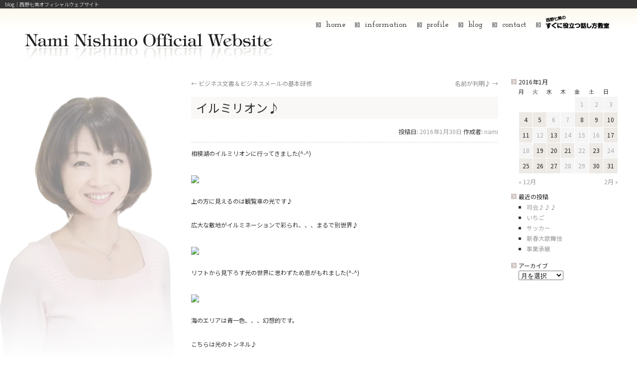

--- FILE ---
content_type: text/html; charset=UTF-8
request_url: https://blog.nishino73.com/2016/01/30/%E3%82%A4%E3%83%AB%E3%83%9F%E3%83%AA%E3%82%AA%E3%83%B3%E2%99%AA/
body_size: 12726
content:
<!DOCTYPE html>
<html lang="ja">
<head prefix="og: http://ogp.me/ns# fb: http://ogp.me/ns/fb# website: http://ogp.me/ns/article#">
<!-- wexal_pst_init.js does not exist -->
<!-- engagement_delay.js does not exist -->
<!-- proxy.php does not exists -->
<link rel="dns-prefetch" href="//kit.fontawesome.com/">
<link rel="preconnect" href="//kit.fontawesome.com/">
<link rel="dns-prefetch" href="//www.googletagmanager.com/">
<link rel="dns-prefetch" href="//www.facebook.com/">
<link rel="dns-prefetch" href="//platform.twitter.com/">
<meta charset="UTF-8">
<meta name="viewport" content="width=device-width, initial-scale=1.0">
<meta name="format-detection" content="telephone=no">
<title>イルミリオン♪ - 西野七美オフィシャルブログ西野七美オフィシャルブログ</title>
<link rel="profile" href="//gmpg.org/xfn/11">
<link rel="pingback" href="https://blog.nishino73.com/xmlrpc.php"><!-- All in One SEO 4.9.3 - aioseo.com -->
<meta name="description" content="相模湖のイルミリオンに行ってきました(^-^) 上の方に見えるのは観覧車の光です♪ 広大な敷地がイルミネーショ">
<meta name="robots" content="max-image-preview:large">
<meta name="author" content="nami">
<meta name="google-site-verification" content="mU4ooXScA8j_hQwsHiX0omwTuruG5WbpFv4aC60YW2A">
<link rel="canonical" href="https://blog.nishino73.com/2016/01/30/%e3%82%a4%e3%83%ab%e3%83%9f%e3%83%aa%e3%82%aa%e3%83%b3%e2%99%aa/">
<meta name="generator" content="All in One SEO (AIOSEO) 4.9.3">
<meta property="og:locale" content="ja_JP">
<meta property="og:site_name" content="西野七美オフィシャルブログ - アナウンサー・スピーチスタイリスト西野七美のオフィシャルブログ">
<meta property="og:type" content="article">
<meta property="og:title" content="イルミリオン♪ - 西野七美オフィシャルブログ">
<meta property="og:description" content="相模湖のイルミリオンに行ってきました(^-^) 上の方に見えるのは観覧車の光です♪ 広大な敷地がイルミネーショ">
<meta property="og:url" content="https://blog.nishino73.com/2016/01/30/%e3%82%a4%e3%83%ab%e3%83%9f%e3%83%aa%e3%82%aa%e3%83%b3%e2%99%aa/">
<meta property="og:image" content="https://blog.nishino73.com/wp-content/uploads/nami06.png">
<meta property="og:image:secure_url" content="https://blog.nishino73.com/wp-content/uploads/nami06.png">
<meta property="og:image:width" content="542">
<meta property="og:image:height" content="690">
<meta property="article:published_time" content="2016-01-29T19:06:50+00:00">
<meta property="article:modified_time" content="2016-01-23T07:22:24+00:00">
<meta property="article:publisher" content="https://www.facebook.com/nishino73/">
<meta name="twitter:card" content="summary">
<meta name="twitter:site" content="@nishinonami">
<meta name="twitter:title" content="イルミリオン♪ - 西野七美オフィシャルブログ">
<meta name="twitter:description" content="相模湖のイルミリオンに行ってきました(^-^) 上の方に見えるのは観覧車の光です♪ 広大な敷地がイルミネーショ">
<meta name="twitter:creator" content="@nishinonami">
<meta name="twitter:image" content="https://blog.nishino73.com/wp-content/uploads/nami06.png">
<script type="application/ld+json" class="aioseo-schema">
                        {"@context":"https:\/\/schema.org","@graph":[{"@type":"BlogPosting","@id":"https:\/\/blog.nishino73.com\/2016\/01\/30\/%e3%82%a4%e3%83%ab%e3%83%9f%e3%83%aa%e3%82%aa%e3%83%b3%e2%99%aa\/#blogposting","name":"\u30a4\u30eb\u30df\u30ea\u30aa\u30f3\u266a - \u897f\u91ce\u4e03\u7f8e\u30aa\u30d5\u30a3\u30b7\u30e3\u30eb\u30d6\u30ed\u30b0","headline":"\u30a4\u30eb\u30df\u30ea\u30aa\u30f3\u266a","author":{"@id":"https:\/\/blog.nishino73.com\/author\/nami\/#author"},"publisher":{"@id":"https:\/\/blog.nishino73.com\/#person"},"image":{"@type":"ImageObject","url":"http:\/\/aa2537gejk.smartrelease.jp\/blog\/wp-content\/uploads\/IMG_3257-225x300.jpg","@id":"https:\/\/blog.nishino73.com\/2016\/01\/30\/%e3%82%a4%e3%83%ab%e3%83%9f%e3%83%aa%e3%82%aa%e3%83%b3%e2%99%aa\/#articleImage"},"datePublished":"2016-01-30T04:06:50+09:00","dateModified":"2016-01-23T16:22:24+09:00","inLanguage":"ja","mainEntityOfPage":{"@id":"https:\/\/blog.nishino73.com\/2016\/01\/30\/%e3%82%a4%e3%83%ab%e3%83%9f%e3%83%aa%e3%82%aa%e3%83%b3%e2%99%aa\/#webpage"},"isPartOf":{"@id":"https:\/\/blog.nishino73.com\/2016\/01\/30\/%e3%82%a4%e3%83%ab%e3%83%9f%e3%83%aa%e3%82%aa%e3%83%b3%e2%99%aa\/#webpage"},"articleSection":"\u672a\u5206\u985e"},{"@type":"BreadcrumbList","@id":"https:\/\/blog.nishino73.com\/2016\/01\/30\/%e3%82%a4%e3%83%ab%e3%83%9f%e3%83%aa%e3%82%aa%e3%83%b3%e2%99%aa\/#breadcrumblist","itemListElement":[{"@type":"ListItem","@id":"https:\/\/blog.nishino73.com#listItem","position":1,"name":"\u30db\u30fc\u30e0","item":"https:\/\/blog.nishino73.com","nextItem":{"@type":"ListItem","@id":"https:\/\/blog.nishino73.com\/category\/%e6%9c%aa%e5%88%86%e9%a1%9e\/#listItem","name":"\u672a\u5206\u985e"}},{"@type":"ListItem","@id":"https:\/\/blog.nishino73.com\/category\/%e6%9c%aa%e5%88%86%e9%a1%9e\/#listItem","position":2,"name":"\u672a\u5206\u985e","item":"https:\/\/blog.nishino73.com\/category\/%e6%9c%aa%e5%88%86%e9%a1%9e\/","nextItem":{"@type":"ListItem","@id":"https:\/\/blog.nishino73.com\/2016\/01\/30\/%e3%82%a4%e3%83%ab%e3%83%9f%e3%83%aa%e3%82%aa%e3%83%b3%e2%99%aa\/#listItem","name":"\u30a4\u30eb\u30df\u30ea\u30aa\u30f3\u266a"},"previousItem":{"@type":"ListItem","@id":"https:\/\/blog.nishino73.com#listItem","name":"\u30db\u30fc\u30e0"}},{"@type":"ListItem","@id":"https:\/\/blog.nishino73.com\/2016\/01\/30\/%e3%82%a4%e3%83%ab%e3%83%9f%e3%83%aa%e3%82%aa%e3%83%b3%e2%99%aa\/#listItem","position":3,"name":"\u30a4\u30eb\u30df\u30ea\u30aa\u30f3\u266a","previousItem":{"@type":"ListItem","@id":"https:\/\/blog.nishino73.com\/category\/%e6%9c%aa%e5%88%86%e9%a1%9e\/#listItem","name":"\u672a\u5206\u985e"}}]},{"@type":"Person","@id":"https:\/\/blog.nishino73.com\/#person","name":"nami","image":{"@type":"ImageObject","@id":"https:\/\/blog.nishino73.com\/2016\/01\/30\/%e3%82%a4%e3%83%ab%e3%83%9f%e3%83%aa%e3%82%aa%e3%83%b3%e2%99%aa\/#personImage","url":"https:\/\/secure.gravatar.com\/avatar\/b3d44baf4158df307f7741207f96b81e0f7863b3ca2b75eceaced3e12660dc7b?s=96&d=mm&r=g","width":96,"height":96,"caption":"nami"}},{"@type":"Person","@id":"https:\/\/blog.nishino73.com\/author\/nami\/#author","url":"https:\/\/blog.nishino73.com\/author\/nami\/","name":"nami","image":{"@type":"ImageObject","@id":"https:\/\/blog.nishino73.com\/2016\/01\/30\/%e3%82%a4%e3%83%ab%e3%83%9f%e3%83%aa%e3%82%aa%e3%83%b3%e2%99%aa\/#authorImage","url":"https:\/\/secure.gravatar.com\/avatar\/b3d44baf4158df307f7741207f96b81e0f7863b3ca2b75eceaced3e12660dc7b?s=96&d=mm&r=g","width":96,"height":96,"caption":"nami"}},{"@type":"WebPage","@id":"https:\/\/blog.nishino73.com\/2016\/01\/30\/%e3%82%a4%e3%83%ab%e3%83%9f%e3%83%aa%e3%82%aa%e3%83%b3%e2%99%aa\/#webpage","url":"https:\/\/blog.nishino73.com\/2016\/01\/30\/%e3%82%a4%e3%83%ab%e3%83%9f%e3%83%aa%e3%82%aa%e3%83%b3%e2%99%aa\/","name":"\u30a4\u30eb\u30df\u30ea\u30aa\u30f3\u266a - \u897f\u91ce\u4e03\u7f8e\u30aa\u30d5\u30a3\u30b7\u30e3\u30eb\u30d6\u30ed\u30b0","description":"\u76f8\u6a21\u6e56\u306e\u30a4\u30eb\u30df\u30ea\u30aa\u30f3\u306b\u884c\u3063\u3066\u304d\u307e\u3057\u305f(^-^) \u4e0a\u306e\u65b9\u306b\u898b\u3048\u308b\u306e\u306f\u89b3\u89a7\u8eca\u306e\u5149\u3067\u3059\u266a \u5e83\u5927\u306a\u6577\u5730\u304c\u30a4\u30eb\u30df\u30cd\u30fc\u30b7\u30e7","inLanguage":"ja","isPartOf":{"@id":"https:\/\/blog.nishino73.com\/#website"},"breadcrumb":{"@id":"https:\/\/blog.nishino73.com\/2016\/01\/30\/%e3%82%a4%e3%83%ab%e3%83%9f%e3%83%aa%e3%82%aa%e3%83%b3%e2%99%aa\/#breadcrumblist"},"author":{"@id":"https:\/\/blog.nishino73.com\/author\/nami\/#author"},"creator":{"@id":"https:\/\/blog.nishino73.com\/author\/nami\/#author"},"datePublished":"2016-01-30T04:06:50+09:00","dateModified":"2016-01-23T16:22:24+09:00"},{"@type":"WebSite","@id":"https:\/\/blog.nishino73.com\/#website","url":"https:\/\/blog.nishino73.com\/","name":"\u897f\u91ce\u4e03\u6d77\u30aa\u30d5\u30a3\u30b7\u30e3\u30eb\u30d6\u30ed\u30b0","description":"\u30a2\u30ca\u30a6\u30f3\u30b5\u30fc\u30fb\u30b9\u30d4\u30fc\u30c1\u30b9\u30bf\u30a4\u30ea\u30b9\u30c8\u897f\u91ce\u4e03\u7f8e\u306e\u30aa\u30d5\u30a3\u30b7\u30e3\u30eb\u30d6\u30ed\u30b0","inLanguage":"ja","publisher":{"@id":"https:\/\/blog.nishino73.com\/#person"}}]}
</script><!-- All in One SEO -->
<!-- This site uses the Google Analytics by MonsterInsights plugin v9.11.1 - Using Analytics tracking - https://www.monsterinsights.com/ -->
<script src="//www.googletagmanager.com/gtag/js?id=G-Y1TWNN9GJF" data-cfasync="false" data-wpfc-render="false" type="text/javascript" async></script>
<script data-cfasync="false" data-wpfc-render="false" type="text/javascript">
                                var mi_version = '9.11.1';
                                var mi_track_user = true;
                                var mi_no_track_reason = '';
                                                                var MonsterInsightsDefaultLocations = {"page_location":"https:\/\/blog.nishino73.com\/2016\/01\/30\/%E3%82%A4%E3%83%AB%E3%83%9F%E3%83%AA%E3%82%AA%E3%83%B3%E2%99%AA\/"};
                                                                if ( typeof MonsterInsightsPrivacyGuardFilter === 'function' ) {
                                        var MonsterInsightsLocations = (typeof MonsterInsightsExcludeQuery === 'object') ? MonsterInsightsPrivacyGuardFilter( MonsterInsightsExcludeQuery ) : MonsterInsightsPrivacyGuardFilter( MonsterInsightsDefaultLocations );
                                } else {
                                        var MonsterInsightsLocations = (typeof MonsterInsightsExcludeQuery === 'object') ? MonsterInsightsExcludeQuery : MonsterInsightsDefaultLocations;
                                }

                                                                var disableStrs = [
                                                                                'ga-disable-G-Y1TWNN9GJF',
                                                                        ];

                                /* Function to detect opted out users */
                                function __gtagTrackerIsOptedOut() {
                                        for (var index = 0; index < disableStrs.length; index++) {
                                                if (document.cookie.indexOf(disableStrs[index] + '=true') > -1) {
                                                        return true;
                                                }
                                        }

                                        return false;
                                }

                                /* Disable tracking if the opt-out cookie exists. */
                                if (__gtagTrackerIsOptedOut()) {
                                        for (var index = 0; index < disableStrs.length; index++) {
                                                window[disableStrs[index]] = true;
                                        }
                                }

                                /* Opt-out function */
                                function __gtagTrackerOptout() {
                                        for (var index = 0; index < disableStrs.length; index++) {
                                                document.cookie = disableStrs[index] + '=true; expires=Thu, 31 Dec 2099 23:59:59 UTC; path=/';
                                                window[disableStrs[index]] = true;
                                        }
                                }

                                if ('undefined' === typeof gaOptout) {
                                        function gaOptout() {
                                                __gtagTrackerOptout();
                                        }
                                }
                                                                window.dataLayer = window.dataLayer || [];

                                window.MonsterInsightsDualTracker = {
                                        helpers: {},
                                        trackers: {},
                                };
                                if (mi_track_user) {
                                        function __gtagDataLayer() {
                                                dataLayer.push(arguments);
                                        }

                                        function __gtagTracker(type, name, parameters) {
                                                if (!parameters) {
                                                        parameters = {};
                                                }

                                                if (parameters.send_to) {
                                                        __gtagDataLayer.apply(null, arguments);
                                                        return;
                                                }

                                                if (type === 'event') {
                                                                                                                parameters.send_to = monsterinsights_frontend.v4_id;
                                                        var hookName = name;
                                                        if (typeof parameters['event_category'] !== 'undefined') {
                                                                hookName = parameters['event_category'] + ':' + name;
                                                        }

                                                        if (typeof MonsterInsightsDualTracker.trackers[hookName] !== 'undefined') {
                                                                MonsterInsightsDualTracker.trackers[hookName](parameters);
                                                        } else {
                                                                __gtagDataLayer('event', name, parameters);
                                                        }
                                                        
                                                } else {
                                                        __gtagDataLayer.apply(null, arguments);
                                                }
                                        }

                                        __gtagTracker('js', new Date());
                                        __gtagTracker('set', {
                                                'developer_id.dZGIzZG': true,
                                                                                        });
                                        if ( MonsterInsightsLocations.page_location ) {
                                                __gtagTracker('set', MonsterInsightsLocations);
                                        }
                                                                                __gtagTracker('config', 'G-Y1TWNN9GJF', {"forceSSL":"true","link_attribution":"true"} );
                                                                                window.gtag = __gtagTracker;                                                                            (function () {
                                                /* https://developers.google.com/analytics/devguides/collection/analyticsjs/ */
                                                /* ga and __gaTracker compatibility shim. */
                                                var noopfn = function () {
                                                        return null;
                                                };
                                                var newtracker = function () {
                                                        return new Tracker();
                                                };
                                                var Tracker = function () {
                                                        return null;
                                                };
                                                var p = Tracker.prototype;
                                                p.get = noopfn;
                                                p.set = noopfn;
                                                p.send = function () {
                                                        var args = Array.prototype.slice.call(arguments);
                                                        args.unshift('send');
                                                        __gaTracker.apply(null, args);
                                                };
                                                var __gaTracker = function () {
                                                        var len = arguments.length;
                                                        if (len === 0) {
                                                                return;
                                                        }
                                                        var f = arguments[len - 1];
                                                        if (typeof f !== 'object' || f === null || typeof f.hitCallback !== 'function') {
                                                                if ('send' === arguments[0]) {
                                                                        var hitConverted, hitObject = false, action;
                                                                        if ('event' === arguments[1]) {
                                                                                if ('undefined' !== typeof arguments[3]) {
                                                                                        hitObject = {
                                                                                                'eventAction': arguments[3],
                                                                                                'eventCategory': arguments[2],
                                                                                                'eventLabel': arguments[4],
                                                                                                'value': arguments[5] ? arguments[5] : 1,
                                                                                        }
                                                                                }
                                                                        }
                                                                        if ('pageview' === arguments[1]) {
                                                                                if ('undefined' !== typeof arguments[2]) {
                                                                                        hitObject = {
                                                                                                'eventAction': 'page_view',
                                                                                                'page_path': arguments[2],
                                                                                        }
                                                                                }
                                                                        }
                                                                        if (typeof arguments[2] === 'object') {
                                                                                hitObject = arguments[2];
                                                                        }
                                                                        if (typeof arguments[5] === 'object') {
                                                                                Object.assign(hitObject, arguments[5]);
                                                                        }
                                                                        if ('undefined' !== typeof arguments[1].hitType) {
                                                                                hitObject = arguments[1];
                                                                                if ('pageview' === hitObject.hitType) {
                                                                                        hitObject.eventAction = 'page_view';
                                                                                }
                                                                        }
                                                                        if (hitObject) {
                                                                                action = 'timing' === arguments[1].hitType ? 'timing_complete' : hitObject.eventAction;
                                                                                hitConverted = mapArgs(hitObject);
                                                                                __gtagTracker('event', action, hitConverted);
                                                                        }
                                                                }
                                                                return;
                                                        }

                                                        function mapArgs(args) {
                                                                var arg, hit = {};
                                                                var gaMap = {
                                                                        'eventCategory': 'event_category',
                                                                        'eventAction': 'event_action',
                                                                        'eventLabel': 'event_label',
                                                                        'eventValue': 'event_value',
                                                                        'nonInteraction': 'non_interaction',
                                                                        'timingCategory': 'event_category',
                                                                        'timingVar': 'name',
                                                                        'timingValue': 'value',
                                                                        'timingLabel': 'event_label',
                                                                        'page': 'page_path',
                                                                        'location': 'page_location',
                                                                        'title': 'page_title',
                                                                        'referrer' : 'page_referrer',
                                                                };
                                                                for (arg in args) {
                                                                                                                                                if (!(!args.hasOwnProperty(arg) || !gaMap.hasOwnProperty(arg))) {
                                                                                hit[gaMap[arg]] = args[arg];
                                                                        } else {
                                                                                hit[arg] = args[arg];
                                                                        }
                                                                }
                                                                return hit;
                                                        }

                                                        try {
                                                                f.hitCallback();
                                                        } catch (ex) {
                                                        }
                                                };
                                                __gaTracker.create = newtracker;
                                                __gaTracker.getByName = newtracker;
                                                __gaTracker.getAll = function () {
                                                        return [];
                                                };
                                                __gaTracker.remove = noopfn;
                                                __gaTracker.loaded = true;
                                                window['__gaTracker'] = __gaTracker;
                                        })();
                                                                        } else {
                                                                                console.log("");
                                        (function () {
                                                function __gtagTracker() {
                                                        return null;
                                                }

                                                window['__gtagTracker'] = __gtagTracker;
                                                window['gtag'] = __gtagTracker;
                                        })();
                                                                        }
</script><!-- / Google Analytics by MonsterInsights -->
<style id='wp-img-auto-sizes-contain-inline-css' type='text/css'>
img:is([sizes=auto i],[sizes^="auto," i]){contain-intrinsic-size:3000px 1500px}
/*# sourceURL=wp-img-auto-sizes-contain-inline-css */
</style>
<style id='wp-block-library-inline-css' type='text/css'>
:root{--wp-block-synced-color:#7a00df;--wp-block-synced-color--rgb:122,0,223;--wp-bound-block-color:var(--wp-block-synced-color);--wp-editor-canvas-background:#ddd;--wp-admin-theme-color:#007cba;--wp-admin-theme-color--rgb:0,124,186;--wp-admin-theme-color-darker-10:#006ba1;--wp-admin-theme-color-darker-10--rgb:0,107,160.5;--wp-admin-theme-color-darker-20:#005a87;--wp-admin-theme-color-darker-20--rgb:0,90,135;--wp-admin-border-width-focus:2px}@media (min-resolution:192dpi){:root{--wp-admin-border-width-focus:1.5px}}.wp-element-button{cursor:pointer}:root .has-very-light-gray-background-color{background-color:#eee}:root .has-very-dark-gray-background-color{background-color:#313131}:root .has-very-light-gray-color{color:#eee}:root .has-very-dark-gray-color{color:#313131}:root .has-vivid-green-cyan-to-vivid-cyan-blue-gradient-background{background:linear-gradient(135deg,#00d084,#0693e3)}:root .has-purple-crush-gradient-background{background:linear-gradient(135deg,#34e2e4,#4721fb 50%,#ab1dfe)}:root .has-hazy-dawn-gradient-background{background:linear-gradient(135deg,#faaca8,#dad0ec)}:root .has-subdued-olive-gradient-background{background:linear-gradient(135deg,#fafae1,#67a671)}:root .has-atomic-cream-gradient-background{background:linear-gradient(135deg,#fdd79a,#004a59)}:root .has-nightshade-gradient-background{background:linear-gradient(135deg,#330968,#31cdcf)}:root .has-midnight-gradient-background{background:linear-gradient(135deg,#020381,#2874fc)}:root{--wp--preset--font-size--normal:16px;--wp--preset--font-size--huge:42px}.has-regular-font-size{font-size:1em}.has-larger-font-size{font-size:2.625em}.has-normal-font-size{font-size:var(--wp--preset--font-size--normal)}.has-huge-font-size{font-size:var(--wp--preset--font-size--huge)}.has-text-align-center{text-align:center}.has-text-align-left{text-align:left}.has-text-align-right{text-align:right}.has-fit-text{white-space:nowrap!important}#end-resizable-editor-section{display:none}.aligncenter{clear:both}.items-justified-left{justify-content:flex-start}.items-justified-center{justify-content:center}.items-justified-right{justify-content:flex-end}.items-justified-space-between{justify-content:space-between}.screen-reader-text{border:0;clip-path:inset(50%);height:1px;margin:-1px;overflow:hidden;padding:0;position:absolute;width:1px;word-wrap:normal!important}.screen-reader-text:focus{background-color:#ddd;clip-path:none;color:#444;display:block;font-size:1em;height:auto;left:5px;line-height:normal;padding:15px 23px 14px;text-decoration:none;top:5px;width:auto;z-index:100000}html :where(.has-border-color){border-style:solid}html :where([style*=border-top-color]){border-top-style:solid}html :where([style*=border-right-color]){border-right-style:solid}html :where([style*=border-bottom-color]){border-bottom-style:solid}html :where([style*=border-left-color]){border-left-style:solid}html :where([style*=border-width]){border-style:solid}html :where([style*=border-top-width]){border-top-style:solid}html :where([style*=border-right-width]){border-right-style:solid}html :where([style*=border-bottom-width]){border-bottom-style:solid}html :where([style*=border-left-width]){border-left-style:solid}html :where(img[class*=wp-image-]){height:auto;max-width:100%}:where(figure){margin:0 0 1em}html :where(.is-position-sticky){--wp-admin--admin-bar--position-offset:var(--wp-admin--admin-bar--height,0px)}@media screen and (max-width:600px){html :where(.is-position-sticky){--wp-admin--admin-bar--position-offset:0px}}

/*# sourceURL=wp-block-library-inline-css */
</style>
<style id='global-styles-inline-css' type='text/css'>
:root{--wp--preset--aspect-ratio--square: 1;--wp--preset--aspect-ratio--4-3: 4/3;--wp--preset--aspect-ratio--3-4: 3/4;--wp--preset--aspect-ratio--3-2: 3/2;--wp--preset--aspect-ratio--2-3: 2/3;--wp--preset--aspect-ratio--16-9: 16/9;--wp--preset--aspect-ratio--9-16: 9/16;--wp--preset--color--black: #000000;--wp--preset--color--cyan-bluish-gray: #abb8c3;--wp--preset--color--white: #ffffff;--wp--preset--color--pale-pink: #f78da7;--wp--preset--color--vivid-red: #cf2e2e;--wp--preset--color--luminous-vivid-orange: #ff6900;--wp--preset--color--luminous-vivid-amber: #fcb900;--wp--preset--color--light-green-cyan: #7bdcb5;--wp--preset--color--vivid-green-cyan: #00d084;--wp--preset--color--pale-cyan-blue: #8ed1fc;--wp--preset--color--vivid-cyan-blue: #0693e3;--wp--preset--color--vivid-purple: #9b51e0;--wp--preset--gradient--vivid-cyan-blue-to-vivid-purple: linear-gradient(135deg,rgb(6,147,227) 0%,rgb(155,81,224) 100%);--wp--preset--gradient--light-green-cyan-to-vivid-green-cyan: linear-gradient(135deg,rgb(122,220,180) 0%,rgb(0,208,130) 100%);--wp--preset--gradient--luminous-vivid-amber-to-luminous-vivid-orange: linear-gradient(135deg,rgb(252,185,0) 0%,rgb(255,105,0) 100%);--wp--preset--gradient--luminous-vivid-orange-to-vivid-red: linear-gradient(135deg,rgb(255,105,0) 0%,rgb(207,46,46) 100%);--wp--preset--gradient--very-light-gray-to-cyan-bluish-gray: linear-gradient(135deg,rgb(238,238,238) 0%,rgb(169,184,195) 100%);--wp--preset--gradient--cool-to-warm-spectrum: linear-gradient(135deg,rgb(74,234,220) 0%,rgb(151,120,209) 20%,rgb(207,42,186) 40%,rgb(238,44,130) 60%,rgb(251,105,98) 80%,rgb(254,248,76) 100%);--wp--preset--gradient--blush-light-purple: linear-gradient(135deg,rgb(255,206,236) 0%,rgb(152,150,240) 100%);--wp--preset--gradient--blush-bordeaux: linear-gradient(135deg,rgb(254,205,165) 0%,rgb(254,45,45) 50%,rgb(107,0,62) 100%);--wp--preset--gradient--luminous-dusk: linear-gradient(135deg,rgb(255,203,112) 0%,rgb(199,81,192) 50%,rgb(65,88,208) 100%);--wp--preset--gradient--pale-ocean: linear-gradient(135deg,rgb(255,245,203) 0%,rgb(182,227,212) 50%,rgb(51,167,181) 100%);--wp--preset--gradient--electric-grass: linear-gradient(135deg,rgb(202,248,128) 0%,rgb(113,206,126) 100%);--wp--preset--gradient--midnight: linear-gradient(135deg,rgb(2,3,129) 0%,rgb(40,116,252) 100%);--wp--preset--font-size--small: 13px;--wp--preset--font-size--medium: 20px;--wp--preset--font-size--large: 36px;--wp--preset--font-size--x-large: 42px;--wp--preset--spacing--20: 0.44rem;--wp--preset--spacing--30: 0.67rem;--wp--preset--spacing--40: 1rem;--wp--preset--spacing--50: 1.5rem;--wp--preset--spacing--60: 2.25rem;--wp--preset--spacing--70: 3.38rem;--wp--preset--spacing--80: 5.06rem;--wp--preset--shadow--natural: 6px 6px 9px rgba(0, 0, 0, 0.2);--wp--preset--shadow--deep: 12px 12px 50px rgba(0, 0, 0, 0.4);--wp--preset--shadow--sharp: 6px 6px 0px rgba(0, 0, 0, 0.2);--wp--preset--shadow--outlined: 6px 6px 0px -3px rgb(255, 255, 255), 6px 6px rgb(0, 0, 0);--wp--preset--shadow--crisp: 6px 6px 0px rgb(0, 0, 0);}:where(.is-layout-flex){gap: 0.5em;}:where(.is-layout-grid){gap: 0.5em;}body .is-layout-flex{display: flex;}.is-layout-flex{flex-wrap: wrap;align-items: center;}.is-layout-flex > :is(*, div){margin: 0;}body .is-layout-grid{display: grid;}.is-layout-grid > :is(*, div){margin: 0;}:where(.wp-block-columns.is-layout-flex){gap: 2em;}:where(.wp-block-columns.is-layout-grid){gap: 2em;}:where(.wp-block-post-template.is-layout-flex){gap: 1.25em;}:where(.wp-block-post-template.is-layout-grid){gap: 1.25em;}.has-black-color{color: var(--wp--preset--color--black) !important;}.has-cyan-bluish-gray-color{color: var(--wp--preset--color--cyan-bluish-gray) !important;}.has-white-color{color: var(--wp--preset--color--white) !important;}.has-pale-pink-color{color: var(--wp--preset--color--pale-pink) !important;}.has-vivid-red-color{color: var(--wp--preset--color--vivid-red) !important;}.has-luminous-vivid-orange-color{color: var(--wp--preset--color--luminous-vivid-orange) !important;}.has-luminous-vivid-amber-color{color: var(--wp--preset--color--luminous-vivid-amber) !important;}.has-light-green-cyan-color{color: var(--wp--preset--color--light-green-cyan) !important;}.has-vivid-green-cyan-color{color: var(--wp--preset--color--vivid-green-cyan) !important;}.has-pale-cyan-blue-color{color: var(--wp--preset--color--pale-cyan-blue) !important;}.has-vivid-cyan-blue-color{color: var(--wp--preset--color--vivid-cyan-blue) !important;}.has-vivid-purple-color{color: var(--wp--preset--color--vivid-purple) !important;}.has-black-background-color{background-color: var(--wp--preset--color--black) !important;}.has-cyan-bluish-gray-background-color{background-color: var(--wp--preset--color--cyan-bluish-gray) !important;}.has-white-background-color{background-color: var(--wp--preset--color--white) !important;}.has-pale-pink-background-color{background-color: var(--wp--preset--color--pale-pink) !important;}.has-vivid-red-background-color{background-color: var(--wp--preset--color--vivid-red) !important;}.has-luminous-vivid-orange-background-color{background-color: var(--wp--preset--color--luminous-vivid-orange) !important;}.has-luminous-vivid-amber-background-color{background-color: var(--wp--preset--color--luminous-vivid-amber) !important;}.has-light-green-cyan-background-color{background-color: var(--wp--preset--color--light-green-cyan) !important;}.has-vivid-green-cyan-background-color{background-color: var(--wp--preset--color--vivid-green-cyan) !important;}.has-pale-cyan-blue-background-color{background-color: var(--wp--preset--color--pale-cyan-blue) !important;}.has-vivid-cyan-blue-background-color{background-color: var(--wp--preset--color--vivid-cyan-blue) !important;}.has-vivid-purple-background-color{background-color: var(--wp--preset--color--vivid-purple) !important;}.has-black-border-color{border-color: var(--wp--preset--color--black) !important;}.has-cyan-bluish-gray-border-color{border-color: var(--wp--preset--color--cyan-bluish-gray) !important;}.has-white-border-color{border-color: var(--wp--preset--color--white) !important;}.has-pale-pink-border-color{border-color: var(--wp--preset--color--pale-pink) !important;}.has-vivid-red-border-color{border-color: var(--wp--preset--color--vivid-red) !important;}.has-luminous-vivid-orange-border-color{border-color: var(--wp--preset--color--luminous-vivid-orange) !important;}.has-luminous-vivid-amber-border-color{border-color: var(--wp--preset--color--luminous-vivid-amber) !important;}.has-light-green-cyan-border-color{border-color: var(--wp--preset--color--light-green-cyan) !important;}.has-vivid-green-cyan-border-color{border-color: var(--wp--preset--color--vivid-green-cyan) !important;}.has-pale-cyan-blue-border-color{border-color: var(--wp--preset--color--pale-cyan-blue) !important;}.has-vivid-cyan-blue-border-color{border-color: var(--wp--preset--color--vivid-cyan-blue) !important;}.has-vivid-purple-border-color{border-color: var(--wp--preset--color--vivid-purple) !important;}.has-vivid-cyan-blue-to-vivid-purple-gradient-background{background: var(--wp--preset--gradient--vivid-cyan-blue-to-vivid-purple) !important;}.has-light-green-cyan-to-vivid-green-cyan-gradient-background{background: var(--wp--preset--gradient--light-green-cyan-to-vivid-green-cyan) !important;}.has-luminous-vivid-amber-to-luminous-vivid-orange-gradient-background{background: var(--wp--preset--gradient--luminous-vivid-amber-to-luminous-vivid-orange) !important;}.has-luminous-vivid-orange-to-vivid-red-gradient-background{background: var(--wp--preset--gradient--luminous-vivid-orange-to-vivid-red) !important;}.has-very-light-gray-to-cyan-bluish-gray-gradient-background{background: var(--wp--preset--gradient--very-light-gray-to-cyan-bluish-gray) !important;}.has-cool-to-warm-spectrum-gradient-background{background: var(--wp--preset--gradient--cool-to-warm-spectrum) !important;}.has-blush-light-purple-gradient-background{background: var(--wp--preset--gradient--blush-light-purple) !important;}.has-blush-bordeaux-gradient-background{background: var(--wp--preset--gradient--blush-bordeaux) !important;}.has-luminous-dusk-gradient-background{background: var(--wp--preset--gradient--luminous-dusk) !important;}.has-pale-ocean-gradient-background{background: var(--wp--preset--gradient--pale-ocean) !important;}.has-electric-grass-gradient-background{background: var(--wp--preset--gradient--electric-grass) !important;}.has-midnight-gradient-background{background: var(--wp--preset--gradient--midnight) !important;}.has-small-font-size{font-size: var(--wp--preset--font-size--small) !important;}.has-medium-font-size{font-size: var(--wp--preset--font-size--medium) !important;}.has-large-font-size{font-size: var(--wp--preset--font-size--large) !important;}.has-x-large-font-size{font-size: var(--wp--preset--font-size--x-large) !important;}
/*# sourceURL=global-styles-inline-css */
</style>
<style id='classic-theme-styles-inline-css' type='text/css'>
/*! This file is auto-generated */
.wp-block-button__link{color:#fff;background-color:#32373c;border-radius:9999px;box-shadow:none;text-decoration:none;padding:calc(.667em + 2px) calc(1.333em + 2px);font-size:1.125em}.wp-block-file__button{background:#32373c;color:#fff;text-decoration:none}
/*# sourceURL=/wp-includes/css/classic-themes.min.css */
</style>
<link rel='stylesheet' id='wp-lightbox-2.min.css-css' href='https://blog.nishino73.com/wp-content/plugins/wp-lightbox-2/styles/lightbox.min.css?ver=1.3.4' type='text/css' media='all'>
<script type="text/javascript" src="https://blog.nishino73.com/wp-content/plugins/google-analytics-for-wordpress/assets/js/frontend-gtag.min.js?ver=9.11.1" id="monsterinsights-frontend-script-js" async="async" data-wp-strategy="async"></script>
<script data-cfasync="false" data-wpfc-render="false" type="text/javascript" id='monsterinsights-frontend-script-js-extra'>
/* <![CDATA[ */
var monsterinsights_frontend = {"js_events_tracking":"true","download_extensions":"doc,pdf,ppt,zip,xls,docx,pptx,xlsx","inbound_paths":"[{\"path\":\"\\\/go\\\/\",\"label\":\"affiliate\"},{\"path\":\"\\\/recommend\\\/\",\"label\":\"affiliate\"}]","home_url":"https:\/\/blog.nishino73.com","hash_tracking":"false","v4_id":"G-Y1TWNN9GJF"};/* ]]> */
</script>
<script type="text/javascript" src="https://blog.nishino73.com/wp-includes/js/jquery/jquery.min.js?ver=3.7.1" id="jquery-core-js"></script>
<script type="text/javascript" src="https://blog.nishino73.com/wp-includes/js/jquery/jquery-migrate.min.js?ver=3.4.1" id="jquery-migrate-js"></script>
<link rel="alternate" title="JSON" type="application/json" href="https://blog.nishino73.com/wp-json/wp/v2/posts/2145">
<meta name="generator" content="WordPress 6.9">
<link rel="icon" href="https://blog.nishino73.com/wp-content/uploads/cropped-logo-32x32.png" sizes="32x32">
<link rel="icon" href="https://blog.nishino73.com/wp-content/uploads/cropped-logo-192x192.png" sizes="192x192">
<link rel="apple-touch-icon" href="https://blog.nishino73.com/wp-content/uploads/cropped-logo-180x180.png">
<meta name="msapplication-TileImage" content="https://blog.nishino73.com/wp-content/uploads/cropped-logo-270x270.png">
<link rel="stylesheet" href="https://blog.nishino73.com/wp-content/themes/nami/css/style.css">
<link rel="shortcut icon" href="https://blog.nishino73.com/wp-content/themes/nami/favicon/favicon.ico">
<link rel="icon" type="image/gif" href="https://blog.nishino73.com/wp-content/themes/nami/favicon/animated_favicon1.gif">
</head>
<body class="wp-singular post-template-default single single-post postid-2145 single-format-standard wp-theme-nami">
<div id="site-wrapper">
<div class="l-header">
<div class="c-seo">
<h1 class="c-seo__text">blog｜西野七美オフィシャルウェブサイト</h1>
</div>
<!-- ヘッダー -->
<div class="p-header">
<div class="p-header__logo"><a href="https://nishino73.com/"><img src="https://blog.nishino73.com/wp-content/themes/nami/images/common/logo.png" alt="西野七美オフィシャルウェブサイト"></a></div>
<!-- メインメニュー -->
<nav class="l-nav">
<ul class="p-gnav__list">
<li class="p-gnav__item"><a href="https://nishino73.com/" class="p-gnav__link">home</a></li>
<li class="p-gnav__item"><a href="https://nishino73.com/information/" class="p-gnav__link">information</a></li>
<li class="p-gnav__item"><a href="https://nishino73.com/profile/" class="p-gnav__link">profile</a></li>
<li class="p-gnav__item"><a href="https://blog.nishino73.com/" class="p-gnav__link">blog</a></li>
<li class="p-gnav__item"><a href="https://nishino73.com/contact/" class="p-gnav__link">contact</a></li>
<li class="p-gnav__item toggle"><a rel="noreferrer noopener" href="https://speech.nishino73.com/" target="_blank" class="p-gnav__link"><span class="u-pc-only"><img src="https://blog.nishino73.com/wp-content/themes/nami/images/common/menu06_off.png" alt="西野七美のすぐに役立つ話し方教室"></span><span class="u-mobile-only ja">西野七美のすぐに役立つ話し方教室</span></a>
<ul class="p-subnav">
<li class="p-subnav__item"><a rel="noreferrer noopener" href="https://speech.nishino73.com/speechstyling/" target="_blank" class="p-subnav__link">スピーチスタイリング講座</a></li>
<li class="p-subnav__item"><a rel="noreferrer noopener" href="https://speech.nishino73.com/corporate/" target="_blank" class="p-subnav__link">企業研修</a></li>
<li class="p-subnav__item"><a rel="noreferrer noopener" href="https://speech.nishino73.com/solo/" target="_blank" class="p-subnav__link">個人向けレッスン</a></li>
<li class="p-subnav__item"><a rel="noreferrer noopener" href="https://speech.nishino73.com/association/" target="_blank" class="p-subnav__link">日本スピーチスタイリスト協会</a></li>
<li class="p-subnav__item"><a rel="noreferrer noopener" href="https://speech.nishino73.com/contact/" target="_blank" class="p-subnav__link">お問い合わせ</a></li>
</ul>
</li>
</ul>
</nav>
<div class="nav-toggle"><span></span><span></span><span></span></div>
<!-- /メインメニュー --></div>
<!-- /ヘッダー --></div>
<div class="l-main"><!-- コンテンツ -->
<div class="l-content">
<div class="l-content__bg is-blog"><img src="https://blog.nishino73.com/wp-content/themes/nami/images/nami/nami05.png" alt="西野七美"></div>
<div class="l-content__block">
<div class="p-blog">
<div id="main">
<div id="content" role="main">
<div id="nav-above" class="navigation">
<div class="nav-previous"><a href="https://blog.nishino73.com/2016/01/27/%e3%83%93%e3%82%b8%e3%83%8d%e3%82%b9%e6%96%87%e6%9b%b8%ef%bc%86%e3%83%93%e3%82%b8%e3%83%8d%e3%82%b9%e3%83%a1%e3%83%bc%e3%83%ab%e3%81%ae%e5%9f%ba%e6%9c%ac%e7%a0%94%e4%bf%ae/" rel="prev"><span class="meta-nav">&larr;</span> ビジネス文書＆ビジネスメールの基本研修</a></div>
<div class="nav-next"><a href="https://blog.nishino73.com/2016/01/31/%e5%90%8d%e5%89%8d%e3%81%8c%e5%88%a4%e6%98%8e%e2%99%aa/" rel="next">名前が判明♪ <span class="meta-nav">&rarr;</span></a></div>
</div>
<!-- #nav-above -->
<div id="post-2145" class="post-2145 post type-post status-publish format-standard hentry category-1">
<h1 class="entry-title">イルミリオン♪</h1>
<div class="entry-meta"><span class="meta-prep meta-prep-author">投稿日:</span> <a href="https://blog.nishino73.com/2016/01/30/%e3%82%a4%e3%83%ab%e3%83%9f%e3%83%aa%e3%82%aa%e3%83%b3%e2%99%aa/" title="4:06 AM" rel="bookmark"><span class="entry-date">2016年1月30日</span></a> <span class="meta-sep">作成者:</span> <span class="author vcard"><a class="url fn n" href="https://blog.nishino73.com/author/nami/" title="nami の投稿をすべて表示">nami</a></span></div>
<!-- .entry-meta -->
<div class="entry-content clearfix">
<p>相模湖のイルミリオンに行ってきました(^-^)</p>
<p><a href="http://aa2537gejk.smartrelease.jp/blog/wp-content/uploads/IMG_3257.jpg" rel="lightbox[2145]"><img fetchpriority="high" decoding="async" src="http://aa2537gejk.smartrelease.jp/blog/wp-content/uploads/IMG_3257-225x300.jpg" alt="IMG_3257" width="225" height="300"></a></p>
<p>上の方に見えるのは観覧車の光です♪</p>
<p>広大な敷地がイルミネーションで彩られ、、、まるで別世界♪</p>
<p><a href="http://aa2537gejk.smartrelease.jp/blog/wp-content/uploads/IMG_3254.jpg" rel="lightbox[2145]"><img decoding="async" src="http://aa2537gejk.smartrelease.jp/blog/wp-content/uploads/IMG_3254-300x225.jpg" alt="IMG_3254" width="300" height="225"></a></p>
<p>リフトから見下ろす光の世界に思わずため息がもれました(^-^)</p>
<p><a href="http://aa2537gejk.smartrelease.jp/blog/wp-content/uploads/IMG_3263.jpg" rel="lightbox[2145]"><img decoding="async" src="http://aa2537gejk.smartrelease.jp/blog/wp-content/uploads/IMG_3263-300x168.jpg" alt="IMG_3263" width="300" height="168"></a></p>
<p>海のエリアは青一色、、、幻想的です。</p>
<p>こちらは光のトンネル♪</p>
<p><a href="http://aa2537gejk.smartrelease.jp/blog/wp-content/uploads/IMG_3265.jpg" rel="lightbox[2145]"><img loading="lazy" decoding="async" src="http://aa2537gejk.smartrelease.jp/blog/wp-content/uploads/IMG_3265-300x168.jpg" alt="IMG_3265" width="300" height="168"></a></p>
<p>可愛らしいハートのフォトスポットでは小さな女の子がお姫様気分で写真を撮っていましたよ。</p>
<p><a href="http://aa2537gejk.smartrelease.jp/blog/wp-content/uploads/IMG_3261.jpg" rel="lightbox[2145]"><img loading="lazy" decoding="async" src="http://aa2537gejk.smartrelease.jp/blog/wp-content/uploads/IMG_3261-300x168.jpg" alt="IMG_3261" width="300" height="168"></a></p>
<p>私も便乗してパチリ(^-^)</p>
<p>ずっと行きたかったイルミリオン、、、夢が叶って幸せです♪</p>
</div>
<!-- .entry-content -->
<div class="btn clearfix">
<div class="left"><a href="//twitter.com/share" class="twitter-share-button" data-count="none" data-via="nishinonami" data-lang="ja">Tweet</a>
<script type="text/javascript" src="//platform.twitter.com/widgets.js"></script></div>
<div class="left"><iframe src="//www.facebook.com/plugins/like.php?href=https://blog.nishino73.com/2016/01/30/%e3%82%a4%e3%83%ab%e3%83%9f%e3%83%aa%e3%82%aa%e3%83%b3%e2%99%aa/&amp;layout=button_count&amp;show_faces=false&amp;width=350&amp;action=like&amp;font&amp;colorscheme=light&amp;height=21" scrolling="no" frameborder="0" style="border:none; overflow:hidden; width:350px; height:21px;" allowtransparency="true"></iframe></div>
</div>
<div class="entry-utility">カテゴリー: <a href="https://blog.nishino73.com/category/%e6%9c%aa%e5%88%86%e9%a1%9e/" rel="category tag">未分類</a> &nbsp; <a href="https://blog.nishino73.com/2016/01/30/%e3%82%a4%e3%83%ab%e3%83%9f%e3%83%aa%e3%82%aa%e3%83%b3%e2%99%aa/" title="イルミリオン♪ へのパーマリンク" rel="bookmark">パーマリンク</a></div>
<!-- .entry-utility --></div>
<!-- #post-## -->
<div id="nav-below" class="navigation">
<div class="nav-previous"><a href="https://blog.nishino73.com/2016/01/27/%e3%83%93%e3%82%b8%e3%83%8d%e3%82%b9%e6%96%87%e6%9b%b8%ef%bc%86%e3%83%93%e3%82%b8%e3%83%8d%e3%82%b9%e3%83%a1%e3%83%bc%e3%83%ab%e3%81%ae%e5%9f%ba%e6%9c%ac%e7%a0%94%e4%bf%ae/" rel="prev"><span class="meta-nav">&larr;</span> ビジネス文書＆ビジネスメールの基本研修</a></div>
<div class="nav-next"><a href="https://blog.nishino73.com/2016/01/31/%e5%90%8d%e5%89%8d%e3%81%8c%e5%88%a4%e6%98%8e%e2%99%aa/" rel="next">名前が判明♪ <span class="meta-nav">&rarr;</span></a></div>
</div>
<!-- #nav-below -->
<div id="comments">
<p class="nocomments">コメントは受け付けていません。</p>
</div>
<!-- #comments --></div>
<!-- #content --></div>
<!-- #container -->
<div id="primary" class="widget-area" role="complementary">
<ul class="xoxo">
<li id="calendar-2" class="widget-container widget_calendar">
<div id="calendar_wrap" class="calendar_wrap">
<table id="wp-calendar" class="wp-calendar-table">
<caption>2016年1月</caption>
<thead>
<tr>
<th scope="col" aria-label="月曜日">月</th>
<th scope="col" aria-label="火曜日">火</th>
<th scope="col" aria-label="水曜日">水</th>
<th scope="col" aria-label="木曜日">木</th>
<th scope="col" aria-label="金曜日">金</th>
<th scope="col" aria-label="土曜日">土</th>
<th scope="col" aria-label="日曜日">日</th>
</tr>
</thead>
<tbody>
<tr>
<td colspan="4" class="pad">&nbsp;</td>
<td>1</td>
<td>2</td>
<td>3</td>
</tr>
<tr>
<td><a href="https://blog.nishino73.com/2016/01/04/" aria-label="2016年1月4日 に投稿を公開">4</a></td>
<td><a href="https://blog.nishino73.com/2016/01/05/" aria-label="2016年1月5日 に投稿を公開">5</a></td>
<td>6</td>
<td>7</td>
<td><a href="https://blog.nishino73.com/2016/01/08/" aria-label="2016年1月8日 に投稿を公開">8</a></td>
<td><a href="https://blog.nishino73.com/2016/01/09/" aria-label="2016年1月9日 に投稿を公開">9</a></td>
<td><a href="https://blog.nishino73.com/2016/01/10/" aria-label="2016年1月10日 に投稿を公開">10</a></td>
</tr>
<tr>
<td><a href="https://blog.nishino73.com/2016/01/11/" aria-label="2016年1月11日 に投稿を公開">11</a></td>
<td>12</td>
<td><a href="https://blog.nishino73.com/2016/01/13/" aria-label="2016年1月13日 に投稿を公開">13</a></td>
<td>14</td>
<td>15</td>
<td>16</td>
<td><a href="https://blog.nishino73.com/2016/01/17/" aria-label="2016年1月17日 に投稿を公開">17</a></td>
</tr>
<tr>
<td>18</td>
<td><a href="https://blog.nishino73.com/2016/01/19/" aria-label="2016年1月19日 に投稿を公開">19</a></td>
<td><a href="https://blog.nishino73.com/2016/01/20/" aria-label="2016年1月20日 に投稿を公開">20</a></td>
<td><a href="https://blog.nishino73.com/2016/01/21/" aria-label="2016年1月21日 に投稿を公開">21</a></td>
<td>22</td>
<td><a href="https://blog.nishino73.com/2016/01/23/" aria-label="2016年1月23日 に投稿を公開">23</a></td>
<td>24</td>
</tr>
<tr>
<td><a href="https://blog.nishino73.com/2016/01/25/" aria-label="2016年1月25日 に投稿を公開">25</a></td>
<td><a href="https://blog.nishino73.com/2016/01/26/" aria-label="2016年1月26日 に投稿を公開">26</a></td>
<td><a href="https://blog.nishino73.com/2016/01/27/" aria-label="2016年1月27日 に投稿を公開">27</a></td>
<td>28</td>
<td>29</td>
<td><a href="https://blog.nishino73.com/2016/01/30/" aria-label="2016年1月30日 に投稿を公開">30</a></td>
<td><a href="https://blog.nishino73.com/2016/01/31/" aria-label="2016年1月31日 に投稿を公開">31</a></td>
</tr>
</tbody>
</table>
<nav aria-label="前と次の月" class="wp-calendar-nav"><span class="wp-calendar-nav-prev"><a href="https://blog.nishino73.com/2015/12/">&laquo; 12月</a></span> <span class="pad">&nbsp;</span> <span class="wp-calendar-nav-next"><a href="https://blog.nishino73.com/2016/02/">2月 &raquo;</a></span></nav>
</div>
</li>
<li id="recent-posts-2" class="widget-container widget_recent_entries">
<h3 class="widget-title">最近の投稿</h3>
<ul>
<li><a href="https://blog.nishino73.com/2026/01/19/%e5%8f%b8%e4%bc%9a%e2%99%aa%e2%99%aa%e2%99%aa/">司会♪♪♪</a></li>
<li><a href="https://blog.nishino73.com/2026/01/17/%e3%81%84%e3%81%a1%e3%81%94/">いちご</a></li>
<li><a href="https://blog.nishino73.com/2026/01/16/%e3%82%b5%e3%83%83%e3%82%ab%e3%83%bc/">サッカー</a></li>
<li><a href="https://blog.nishino73.com/2026/01/15/%e6%96%b0%e6%98%a5%e5%a4%a7%e6%ad%8c%e8%88%9e%e4%bc%8e/">新春大歌舞伎</a></li>
<li><a href="https://blog.nishino73.com/2026/01/06/%e4%ba%8b%e6%a5%ad%e6%89%bf%e7%b6%99/">事業承継</a></li>
</ul>
</li>
<li id="archives-2" class="widget-container widget_archive">
<h3 class="widget-title">アーカイブ</h3>
<label class="screen-reader-text" for="archives-dropdown-2">アーカイブ</label> <select id="archives-dropdown-2" name="archive-dropdown">
<option value="">月を選択</option>
<option value='https://blog.nishino73.com/2026/01/'>2026年1月</option>
<option value='https://blog.nishino73.com/2025/12/'>2025年12月</option>
<option value='https://blog.nishino73.com/2025/11/'>2025年11月</option>
<option value='https://blog.nishino73.com/2025/10/'>2025年10月</option>
<option value='https://blog.nishino73.com/2025/09/'>2025年9月</option>
<option value='https://blog.nishino73.com/2025/08/'>2025年8月</option>
<option value='https://blog.nishino73.com/2025/07/'>2025年7月</option>
<option value='https://blog.nishino73.com/2025/06/'>2025年6月</option>
<option value='https://blog.nishino73.com/2025/05/'>2025年5月</option>
<option value='https://blog.nishino73.com/2025/04/'>2025年4月</option>
<option value='https://blog.nishino73.com/2025/03/'>2025年3月</option>
<option value='https://blog.nishino73.com/2025/02/'>2025年2月</option>
<option value='https://blog.nishino73.com/2025/01/'>2025年1月</option>
<option value='https://blog.nishino73.com/2024/12/'>2024年12月</option>
<option value='https://blog.nishino73.com/2024/11/'>2024年11月</option>
<option value='https://blog.nishino73.com/2024/10/'>2024年10月</option>
<option value='https://blog.nishino73.com/2024/09/'>2024年9月</option>
<option value='https://blog.nishino73.com/2024/08/'>2024年8月</option>
<option value='https://blog.nishino73.com/2024/07/'>2024年7月</option>
<option value='https://blog.nishino73.com/2024/06/'>2024年6月</option>
<option value='https://blog.nishino73.com/2024/05/'>2024年5月</option>
<option value='https://blog.nishino73.com/2024/04/'>2024年4月</option>
<option value='https://blog.nishino73.com/2024/03/'>2024年3月</option>
<option value='https://blog.nishino73.com/2024/02/'>2024年2月</option>
<option value='https://blog.nishino73.com/2024/01/'>2024年1月</option>
<option value='https://blog.nishino73.com/2023/12/'>2023年12月</option>
<option value='https://blog.nishino73.com/2023/11/'>2023年11月</option>
<option value='https://blog.nishino73.com/2023/10/'>2023年10月</option>
<option value='https://blog.nishino73.com/2023/09/'>2023年9月</option>
<option value='https://blog.nishino73.com/2023/08/'>2023年8月</option>
<option value='https://blog.nishino73.com/2023/07/'>2023年7月</option>
<option value='https://blog.nishino73.com/2023/06/'>2023年6月</option>
<option value='https://blog.nishino73.com/2023/05/'>2023年5月</option>
<option value='https://blog.nishino73.com/2023/04/'>2023年4月</option>
<option value='https://blog.nishino73.com/2023/03/'>2023年3月</option>
<option value='https://blog.nishino73.com/2023/02/'>2023年2月</option>
<option value='https://blog.nishino73.com/2023/01/'>2023年1月</option>
<option value='https://blog.nishino73.com/2022/12/'>2022年12月</option>
<option value='https://blog.nishino73.com/2022/11/'>2022年11月</option>
<option value='https://blog.nishino73.com/2022/10/'>2022年10月</option>
<option value='https://blog.nishino73.com/2022/09/'>2022年9月</option>
<option value='https://blog.nishino73.com/2022/08/'>2022年8月</option>
<option value='https://blog.nishino73.com/2022/07/'>2022年7月</option>
<option value='https://blog.nishino73.com/2022/06/'>2022年6月</option>
<option value='https://blog.nishino73.com/2022/05/'>2022年5月</option>
<option value='https://blog.nishino73.com/2022/04/'>2022年4月</option>
<option value='https://blog.nishino73.com/2022/03/'>2022年3月</option>
<option value='https://blog.nishino73.com/2022/02/'>2022年2月</option>
<option value='https://blog.nishino73.com/2022/01/'>2022年1月</option>
<option value='https://blog.nishino73.com/2021/12/'>2021年12月</option>
<option value='https://blog.nishino73.com/2021/11/'>2021年11月</option>
<option value='https://blog.nishino73.com/2021/10/'>2021年10月</option>
<option value='https://blog.nishino73.com/2021/08/'>2021年8月</option>
<option value='https://blog.nishino73.com/2021/07/'>2021年7月</option>
<option value='https://blog.nishino73.com/2021/06/'>2021年6月</option>
<option value='https://blog.nishino73.com/2021/05/'>2021年5月</option>
<option value='https://blog.nishino73.com/2021/04/'>2021年4月</option>
<option value='https://blog.nishino73.com/2021/03/'>2021年3月</option>
<option value='https://blog.nishino73.com/2021/02/'>2021年2月</option>
<option value='https://blog.nishino73.com/2021/01/'>2021年1月</option>
<option value='https://blog.nishino73.com/2020/12/'>2020年12月</option>
<option value='https://blog.nishino73.com/2020/10/'>2020年10月</option>
<option value='https://blog.nishino73.com/2020/09/'>2020年9月</option>
<option value='https://blog.nishino73.com/2020/08/'>2020年8月</option>
<option value='https://blog.nishino73.com/2020/07/'>2020年7月</option>
<option value='https://blog.nishino73.com/2020/06/'>2020年6月</option>
<option value='https://blog.nishino73.com/2020/05/'>2020年5月</option>
<option value='https://blog.nishino73.com/2020/04/'>2020年4月</option>
<option value='https://blog.nishino73.com/2020/03/'>2020年3月</option>
<option value='https://blog.nishino73.com/2020/02/'>2020年2月</option>
<option value='https://blog.nishino73.com/2020/01/'>2020年1月</option>
<option value='https://blog.nishino73.com/2019/12/'>2019年12月</option>
<option value='https://blog.nishino73.com/2019/11/'>2019年11月</option>
<option value='https://blog.nishino73.com/2019/10/'>2019年10月</option>
<option value='https://blog.nishino73.com/2019/09/'>2019年9月</option>
<option value='https://blog.nishino73.com/2019/08/'>2019年8月</option>
<option value='https://blog.nishino73.com/2019/07/'>2019年7月</option>
<option value='https://blog.nishino73.com/2019/06/'>2019年6月</option>
<option value='https://blog.nishino73.com/2019/05/'>2019年5月</option>
<option value='https://blog.nishino73.com/2019/04/'>2019年4月</option>
<option value='https://blog.nishino73.com/2019/03/'>2019年3月</option>
<option value='https://blog.nishino73.com/2019/02/'>2019年2月</option>
<option value='https://blog.nishino73.com/2019/01/'>2019年1月</option>
<option value='https://blog.nishino73.com/2018/12/'>2018年12月</option>
<option value='https://blog.nishino73.com/2018/11/'>2018年11月</option>
<option value='https://blog.nishino73.com/2018/10/'>2018年10月</option>
<option value='https://blog.nishino73.com/2018/09/'>2018年9月</option>
<option value='https://blog.nishino73.com/2018/08/'>2018年8月</option>
<option value='https://blog.nishino73.com/2018/07/'>2018年7月</option>
<option value='https://blog.nishino73.com/2018/06/'>2018年6月</option>
<option value='https://blog.nishino73.com/2018/05/'>2018年5月</option>
<option value='https://blog.nishino73.com/2018/04/'>2018年4月</option>
<option value='https://blog.nishino73.com/2018/03/'>2018年3月</option>
<option value='https://blog.nishino73.com/2018/02/'>2018年2月</option>
<option value='https://blog.nishino73.com/2018/01/'>2018年1月</option>
<option value='https://blog.nishino73.com/2017/12/'>2017年12月</option>
<option value='https://blog.nishino73.com/2017/11/'>2017年11月</option>
<option value='https://blog.nishino73.com/2017/10/'>2017年10月</option>
<option value='https://blog.nishino73.com/2017/09/'>2017年9月</option>
<option value='https://blog.nishino73.com/2017/08/'>2017年8月</option>
<option value='https://blog.nishino73.com/2017/07/'>2017年7月</option>
<option value='https://blog.nishino73.com/2017/06/'>2017年6月</option>
<option value='https://blog.nishino73.com/2017/05/'>2017年5月</option>
<option value='https://blog.nishino73.com/2017/04/'>2017年4月</option>
<option value='https://blog.nishino73.com/2017/03/'>2017年3月</option>
<option value='https://blog.nishino73.com/2017/02/'>2017年2月</option>
<option value='https://blog.nishino73.com/2017/01/'>2017年1月</option>
<option value='https://blog.nishino73.com/2016/12/'>2016年12月</option>
<option value='https://blog.nishino73.com/2016/11/'>2016年11月</option>
<option value='https://blog.nishino73.com/2016/10/'>2016年10月</option>
<option value='https://blog.nishino73.com/2016/09/'>2016年9月</option>
<option value='https://blog.nishino73.com/2016/08/'>2016年8月</option>
<option value='https://blog.nishino73.com/2016/07/'>2016年7月</option>
<option value='https://blog.nishino73.com/2016/06/'>2016年6月</option>
<option value='https://blog.nishino73.com/2016/05/'>2016年5月</option>
<option value='https://blog.nishino73.com/2016/04/'>2016年4月</option>
<option value='https://blog.nishino73.com/2016/03/'>2016年3月</option>
<option value='https://blog.nishino73.com/2016/02/'>2016年2月</option>
<option value='https://blog.nishino73.com/2016/01/'>2016年1月</option>
<option value='https://blog.nishino73.com/2015/12/'>2015年12月</option>
<option value='https://blog.nishino73.com/2015/11/'>2015年11月</option>
<option value='https://blog.nishino73.com/2015/10/'>2015年10月</option>
<option value='https://blog.nishino73.com/2015/09/'>2015年9月</option>
<option value='https://blog.nishino73.com/2015/08/'>2015年8月</option>
<option value='https://blog.nishino73.com/2015/07/'>2015年7月</option>
<option value='https://blog.nishino73.com/2015/06/'>2015年6月</option>
<option value='https://blog.nishino73.com/2015/05/'>2015年5月</option>
<option value='https://blog.nishino73.com/2015/04/'>2015年4月</option>
<option value='https://blog.nishino73.com/2015/03/'>2015年3月</option>
<option value='https://blog.nishino73.com/2015/02/'>2015年2月</option>
<option value='https://blog.nishino73.com/2015/01/'>2015年1月</option>
<option value='https://blog.nishino73.com/2014/12/'>2014年12月</option>
<option value='https://blog.nishino73.com/2014/11/'>2014年11月</option>
<option value='https://blog.nishino73.com/2014/10/'>2014年10月</option>
<option value='https://blog.nishino73.com/2014/09/'>2014年9月</option>
<option value='https://blog.nishino73.com/2014/08/'>2014年8月</option>
<option value='https://blog.nishino73.com/2014/07/'>2014年7月</option>
<option value='https://blog.nishino73.com/2014/06/'>2014年6月</option>
<option value='https://blog.nishino73.com/2014/05/'>2014年5月</option>
<option value='https://blog.nishino73.com/2014/04/'>2014年4月</option>
<option value='https://blog.nishino73.com/2014/03/'>2014年3月</option>
<option value='https://blog.nishino73.com/2014/02/'>2014年2月</option>
<option value='https://blog.nishino73.com/2014/01/'>2014年1月</option>
<option value='https://blog.nishino73.com/2013/12/'>2013年12月</option>
<option value='https://blog.nishino73.com/2013/11/'>2013年11月</option>
<option value='https://blog.nishino73.com/2013/10/'>2013年10月</option>
<option value='https://blog.nishino73.com/2013/09/'>2013年9月</option>
<option value='https://blog.nishino73.com/2013/08/'>2013年8月</option>
<option value='https://blog.nishino73.com/2013/07/'>2013年7月</option>
<option value='https://blog.nishino73.com/2013/06/'>2013年6月</option>
<option value='https://blog.nishino73.com/2013/05/'>2013年5月</option>
<option value='https://blog.nishino73.com/2013/04/'>2013年4月</option>
<option value='https://blog.nishino73.com/2013/03/'>2013年3月</option>
<option value='https://blog.nishino73.com/2013/02/'>2013年2月</option>
<option value='https://blog.nishino73.com/2013/01/'>2013年1月</option>
<option value='https://blog.nishino73.com/2012/12/'>2012年12月</option>
<option value='https://blog.nishino73.com/2012/11/'>2012年11月</option>
<option value='https://blog.nishino73.com/2012/10/'>2012年10月</option>
<option value='https://blog.nishino73.com/2012/09/'>2012年9月</option>
<option value='https://blog.nishino73.com/2012/08/'>2012年8月</option>
<option value='https://blog.nishino73.com/2012/07/'>2012年7月</option>
<option value='https://blog.nishino73.com/2012/06/'>2012年6月</option>
<option value='https://blog.nishino73.com/2012/05/'>2012年5月</option>
<option value='https://blog.nishino73.com/2012/04/'>2012年4月</option>
<option value='https://blog.nishino73.com/2012/03/'>2012年3月</option>
</select>
<script type="text/javascript">

/* <![CDATA[ */

( ( dropdownId ) => {
        const dropdown = document.getElementById( dropdownId );
        function onSelectChange() {
                setTimeout( () => {
                        if ( 'escape' === dropdown.dataset.lastkey ) {
                                return;
                        }
                        if ( dropdown.value ) {
                                document.location.href = dropdown.value;
                        }
                }, 250 );
        }
        function onKeyUp( event ) {
                if ( 'Escape' === event.key ) {
                        dropdown.dataset.lastkey = 'escape';
                } else {
                        delete dropdown.dataset.lastkey;
                }
        }
        function onClick() {
                delete dropdown.dataset.lastkey;
        }
        dropdown.addEventListener( 'keyup', onKeyUp );
        dropdown.addEventListener( 'click', onClick );
        dropdown.addEventListener( 'change', onSelectChange );
})( "archives-dropdown-2" );

//# sourceURL=WP_Widget_Archives%3A%3Awidget
/* ]]> */
</script></li>
</ul>
</div>
<!-- #primary .widget-area -->
<!-- #primary .widget-area --></div>
</div>
<!-- コンテンツ --></div>
</div>
<footer class="l-footer">
<p class="p-footer__copyright">Copyright&copy; 2026 nishino73.com All Rights Reserved</p>
<!--/site-wrap--></footer>
<div class="c-pagetop"><a href="#site-wrapper"></a></div>
</div>
<!-- #wrapper -->
<script type="speculationrules">
{"prefetch":[{"source":"document","where":{"and":[{"href_matches":"/*"},{"not":{"href_matches":["/wp-*.php","/wp-admin/*","/wp-content/uploads/*","/wp-content/*","/wp-content/plugins/*","/wp-content/themes/nami/*","/*\\?(.+)"]}},{"not":{"selector_matches":"a[rel~=\"nofollow\"]"}},{"not":{"selector_matches":".no-prefetch, .no-prefetch a"}}]},"eagerness":"conservative"}]}
</script>
<script type="text/javascript" id="wp-jquery-lightbox-js-extra">

/* <![CDATA[ */
var JQLBSettings = {"fitToScreen":"1","resizeSpeed":"400","displayDownloadLink":"0","navbarOnTop":"0","loopImages":"","resizeCenter":"","marginSize":"0","linkTarget":"_self","help":"","prevLinkTitle":"previous image","nextLinkTitle":"next image","prevLinkText":"\u00ab Previous","nextLinkText":"Next \u00bb","closeTitle":"close image gallery","image":"Image ","of":" of ","download":"Download","jqlb_overlay_opacity":"80","jqlb_overlay_color":"#000000","jqlb_overlay_close":"1","jqlb_border_width":"10","jqlb_border_color":"#ffffff","jqlb_border_radius":"0","jqlb_image_info_background_transparency":"100","jqlb_image_info_bg_color":"#ffffff","jqlb_image_info_text_color":"#000000","jqlb_image_info_text_fontsize":"10","jqlb_show_text_for_image":"1","jqlb_next_image_title":"next image","jqlb_previous_image_title":"previous image","jqlb_next_button_image":"https://blog.nishino73.com/wp-content/plugins/wp-lightbox-2/styles/images/next.gif","jqlb_previous_button_image":"https://blog.nishino73.com/wp-content/plugins/wp-lightbox-2/styles/images/prev.gif","jqlb_maximum_width":"","jqlb_maximum_height":"","jqlb_show_close_button":"1","jqlb_close_image_title":"close image gallery","jqlb_close_image_max_heght":"22","jqlb_image_for_close_lightbox":"https://blog.nishino73.com/wp-content/plugins/wp-lightbox-2/styles/images/closelabel.gif","jqlb_keyboard_navigation":"1","jqlb_popup_size_fix":"0"};
//# sourceURL=wp-jquery-lightbox-js-extra
/* ]]> */
</script>
<script type="text/javascript" src="https://blog.nishino73.com/wp-content/plugins/wp-lightbox-2/js/dist/wp-lightbox-2.min.js?ver=1.3.4.1" id="wp-jquery-lightbox-js"></script>
<script id="wp-emoji-settings" type="application/json">

{"baseUrl":"https://s.w.org/images/core/emoji/17.0.2/72x72/","ext":".png","svgUrl":"https://s.w.org/images/core/emoji/17.0.2/svg/","svgExt":".svg","source":{"concatemoji":"https://blog.nishino73.com/wp-includes/js/wp-emoji-release.min.js?ver=6.9"}}
</script>
<script type="module">

/* <![CDATA[ */
/*! This file is auto-generated */
const a=JSON.parse(document.getElementById("wp-emoji-settings").textContent),o=(window._wpemojiSettings=a,"wpEmojiSettingsSupports"),s=["flag","emoji"];function i(e){try{var t={supportTests:e,timestamp:(new Date).valueOf()};sessionStorage.setItem(o,JSON.stringify(t))}catch(e){}}function c(e,t,n){e.clearRect(0,0,e.canvas.width,e.canvas.height),e.fillText(t,0,0);t=new Uint32Array(e.getImageData(0,0,e.canvas.width,e.canvas.height).data);e.clearRect(0,0,e.canvas.width,e.canvas.height),e.fillText(n,0,0);const a=new Uint32Array(e.getImageData(0,0,e.canvas.width,e.canvas.height).data);return t.every((e,t)=>e===a[t])}function p(e,t){e.clearRect(0,0,e.canvas.width,e.canvas.height),e.fillText(t,0,0);var n=e.getImageData(16,16,1,1);for(let e=0;e<n.data.length;e++)if(0!==n.data[e])return!1;return!0}function u(e,t,n,a){switch(t){case"flag":return n(e,"\ud83c\udff3\ufe0f\u200d\u26a7\ufe0f","\ud83c\udff3\ufe0f\u200b\u26a7\ufe0f")?!1:!n(e,"\ud83c\udde8\ud83c\uddf6","\ud83c\udde8\u200b\ud83c\uddf6")&&!n(e,"\ud83c\udff4\udb40\udc67\udb40\udc62\udb40\udc65\udb40\udc6e\udb40\udc67\udb40\udc7f","\ud83c\udff4\u200b\udb40\udc67\u200b\udb40\udc62\u200b\udb40\udc65\u200b\udb40\udc6e\u200b\udb40\udc67\u200b\udb40\udc7f");case"emoji":return!a(e,"\ud83e\u1fac8")}return!1}function f(e,t,n,a){let r;const o=(r="undefined"!=typeof WorkerGlobalScope&&self instanceof WorkerGlobalScope?new OffscreenCanvas(300,150):document.createElement("canvas")).getContext("2d",{willReadFrequently:!0}),s=(o.textBaseline="top",o.font="600 32px Arial",{});return e.forEach(e=>{s[e]=t(o,e,n,a)}),s}function r(e){var t=document.createElement("script");t.src=e,t.defer=!0,document.head.appendChild(t)}a.supports={everything:!0,everythingExceptFlag:!0},new Promise(t=>{let n=function(){try{var e=JSON.parse(sessionStorage.getItem(o));if("object"==typeof e&&"number"==typeof e.timestamp&&(new Date).valueOf()<e.timestamp+604800&&"object"==typeof e.supportTests)return e.supportTests}catch(e){}return null}();if(!n){if("undefined"!=typeof Worker&&"undefined"!=typeof OffscreenCanvas&&"undefined"!=typeof URL&&URL.createObjectURL&&"undefined"!=typeof Blob)try{var e="postMessage("+f.toString()+"("+[JSON.stringify(s),u.toString(),c.toString(),p.toString()].join(",")+"));",a=new Blob([e],{type:"text/javascript"});const r=new Worker(URL.createObjectURL(a),{name:"wpTestEmojiSupports"});return void(r.onmessage=e=>{i(n=e.data),r.terminate(),t(n)})}catch(e){}i(n=f(s,u,c,p))}t(n)}).then(e=>{for(const n in e)a.supports[n]=e[n],a.supports.everything=a.supports.everything&&a.supports[n],"flag"!==n&&(a.supports.everythingExceptFlag=a.supports.everythingExceptFlag&&a.supports[n]);var t;a.supports.everythingExceptFlag=a.supports.everythingExceptFlag&&!a.supports.flag,a.supports.everything||((t=a.source||{}).concatemoji?r(t.concatemoji):t.wpemoji&&t.twemoji&&(r(t.twemoji),r(t.wpemoji)))});
//# sourceURL=https://blog.nishino73.com/wp-includes/js/wp-emoji-loader.min.js
/* ]]> */
</script>
<script src="https://kit.fontawesome.com/c3c2818341.js" crossorigin="anonymous"></script>
<script src="https://blog.nishino73.com/wp-content/themes/nami/js/common.js"></script>
</body>
</html>


--- FILE ---
content_type: application/javascript; charset=UTF-8
request_url: https://blog.nishino73.com/wp-content/themes/nami/js/common.js
body_size: 1301
content:
var $=jQuery.noConflict();$((function(){var ua=navigator.userAgent;if(ua.indexOf("iPhone")>0||ua.indexOf("iPod")>0||ua.indexOf("Android")>0&&ua.indexOf("Mobile")>0){$("head").prepend('<meta name="viewport" content="width=device-width,initial-scale=1">');jQuery(".toggle .p-gnav__link").removeAttr("href")}else{$("head").prepend('<meta name="viewport" content="width=device-width,initial-scale=1">')}}));$((function(){$('[src*="_off."]').mouseover((function(){$(this).attr("src",$(this).attr("src").replace(/^(.+)_off(\.[a-z]+)$/,"$1_on$2"))})).mouseout((function(){$(this).attr("src",$(this).attr("src").replace(/^(.+)_on(\.[a-z]+)$/,"$1_off$2"))})).each((function(init){$("<img>").attr("src",$(this).attr("src").replace(/^(.+)_off(\.[a-z]+)$/,"$1_on$2"))}))}));$((function(){var showFlag=false;var topBtn=$(".c-pagetop");topBtn.css("bottom","-150px");var showFlag=false;$(window).scroll((function(){if($(this).scrollTop()>100){if(showFlag==false){showFlag=true;topBtn.stop().animate({bottom:"50px"},200)}}else{if(showFlag){showFlag=false;topBtn.stop().animate({bottom:"-150px"},200)}}}));topBtn.click((function(){$("body,html").animate({scrollTop:0},500);return false}))}));$((function(){$('a[href^="#"]').not(".noscroll").click((function(){var speed=500;var href=$(this).attr("href");var target=$(href=="#"||href==""?"html":href);var position=target.offset().top;$("html, body").animate({scrollTop:position},speed,"swing");return false}))}));$((function(){var nav=$(".p-gnav__list .toggle");var subnav=$(".p-subnav");$(subnav).hide();if(!navigator.userAgent.match(/(iPhone|iPad|iPod|Android)/)){$(nav).hover((function(){$(subnav).addClass("is-show");$(this).find(subnav).stop().slideDown("fast")}),(function(){$(this).find(subnav).slideUp("fast");$(subnav).removeClass("is-show")}))}else{$(nav).click((function(){$(this).toggleClass("is-active").find(subnav).slideToggle("fast")}))}}));$((function(){var menu=$(".l-nav"),menuBtn=$(".nav-toggle"),body=$(document.body),menuWidth=menu.outerWidth(),state=false,scrollpos;menuBtn.on("click",(function(){body.toggleClass("open");if(body.hasClass("open")){body.animate({right:menuWidth},300);menu.animate({right:0},300);$("#menu").css("display","none");$("#close").css("display","block")}else{menu.animate({right:-menuWidth},300);body.animate({right:0},300);$("#menu").css("display","block");$("#close").css("display","none")}if(state==false){scrollpos=$(window).scrollTop();$("body").addClass("bg_fixed").css({top:-scrollpos});$(".p-gnav").addClass("open");state=true}else{$("body").removeClass("bg_fixed").css({top:0});window.scrollTo(0,scrollpos);$(".p-gnav").removeClass("open");state=false}$(".p-nav a[href]:not(.tel-link a)").click((function(){body.removeClass("open");body.removeClass("bg_fixed");menu.animate({right:-menuWidth},300);body.animate({right:0},300)}))}))}));$((function(){$(".tab-content__list .toggle").on("click",(function(){$(this).toggleClass("is-active").next().slideToggle("fast",pref)}));function pref(){if($(this).css("display")=="block"){$(this).prev("dt").children("span").text("閉じる")}else{$(this).prev("dt").children("span").text("開く")}}}));$(".switch .toggle").click((function(){$(this).toggleClass("is-active").next().slideToggle(300)}));$((function(){$(".c-tab-content:first").show();$(".c-tab li:first").addClass("active");$(".c-tab li").click((function(){$(".c-tab li").removeClass("active");$(this).addClass("active");$(".c-tab-content").hide();$($(this).find("a").attr("href")).fadeIn();return false}))}));$((function(){$("#check").prop("checked",false);$("#check").on("click",(function(){if($(this).prop("checked")==false){$("#submit").prop("disabled",true)}else{$("#submit").prop("disabled",false)}}))}));$((function(){$('[name="職種"]:radio').change((function(){$(".oc-doctor-op").hide();$(".oc-other-op").hide();if($("input:radio[name='職種']:checked").val()=="医師"){$(".oc-doctor-op").show()}else{$("[name='職種-医師の方']").val("")}if($("input:radio[name='職種']:checked").val()=="その他"){$(".oc-other-op").show()}else{$("[name='職種-その他の方']").val("")}})).trigger("change")}));$((function(){var ua=navigator.userAgent;if(ua.indexOf("iPhone")>0&&ua.indexOf("iPod")==-1||ua.indexOf("Android")>0&&ua.indexOf("Mobile")>0){$(".tel-link").each((function(){var str=$(this).text();$(this).html($("<a>").attr("href","tel:"+str.replace(/-/g,"")).append(str+"</a>"))}))}}));$((function(){var ua=navigator.userAgent;if(ua.indexOf("iPhone")>0&&ua.indexOf("iPod")==-1||ua.indexOf("Android")>0&&ua.indexOf("Mobile")>0&&ua.indexOf("SC-01C")==-1&&ua.indexOf("A1_07")==-1){$(".tel-link-img img").each((function(){var alt=$(this).attr("alt");$(this).wrap($("<a>").attr("href","tel:"+alt.replace(/-/g,"")))}))}}));